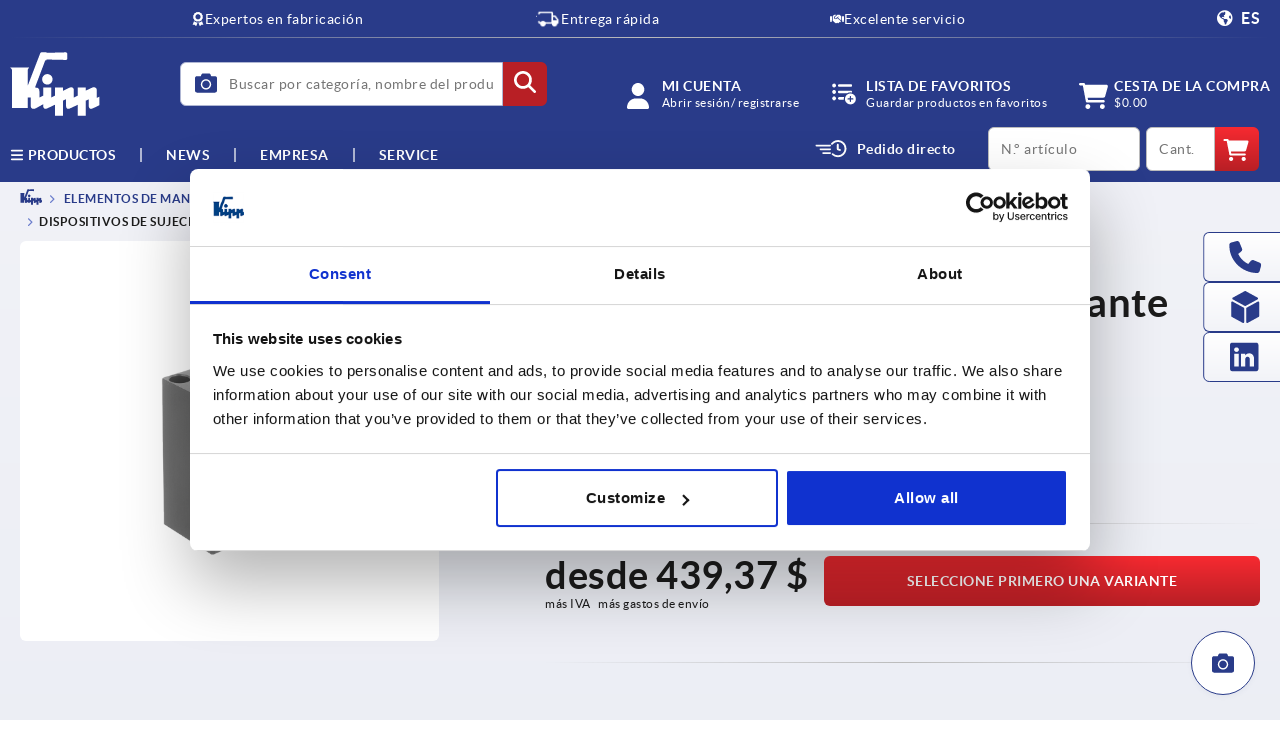

--- FILE ---
content_type: text/javascript;charset=UTF-8
request_url: https://www.kippusa.com/_ui/responsive/theme-kipp/js/chunk-84401eeeb55ded658e0e.js
body_size: 75
content:
"use strict";(self.webpackChunkkippfrontend=self.webpackChunkkippfrontend||[]).push([[8472],{8472:(e,t,s)=>{s.r(t),s.d(t,{default:()=>n});var i=s(6934);const c={data:()=>({show:!1,clicks:0,active:!1}),mounted(){const e=document.querySelector(".footer__grid-item-copyright-text");e?.addEventListener("click",(()=>{this.clicks++,5===this.clicks?this.show=!0:this.clicks>5&&(this.show=!1)}))}};const n=(0,s(6262).A)(c,[["render",function(e,t,s,c,n,r){return(0,i.uX)(),(0,i.Wv)(i.eB,{name:"fade"},{default:(0,i.k6)((()=>[n.show?((0,i.uX)(),(0,i.CE)("img",{key:0,class:(0,i.C4)([{"-active":n.active},"easteregg"]),alt:"easteregg",src:"/_ui/responsive/theme-kipp/images/easteregg.webp",onClick:t[0]||(t[0]=(0,i.D$)((e=>n.active=!0),["prevent"]))},null,2)):(0,i.Q3)("v-if",!0)])),_:1})}]])}}]);

--- FILE ---
content_type: application/x-javascript
request_url: https://consentcdn.cookiebot.com/consentconfig/aa94e32c-0977-4c90-a71b-005ad9aa340a/kippusa.com/configuration.js
body_size: 141
content:
CookieConsent.configuration.tags.push({id:186658087,type:"script",tagID:"",innerHash:"",outerHash:"",tagHash:"9129078619654",url:"https://consent.cookiebot.com/uc.js",resolvedUrl:"https://consent.cookiebot.com/uc.js",cat:[1]});CookieConsent.configuration.tags.push({id:186658088,type:"script",tagID:"",innerHash:"",outerHash:"",tagHash:"7117050050965",url:"",resolvedUrl:"",cat:[3,4]});CookieConsent.configuration.tags.push({id:186658090,type:"script",tagID:"",innerHash:"",outerHash:"",tagHash:"8870501218701",url:"https://www.kippusa.com/wro/kipp_responsive.js?v20251215",resolvedUrl:"https://www.kippusa.com/wro/kipp_responsive.js?v20251215",cat:[3,4,5]});CookieConsent.configuration.tags.push({id:186658091,type:"iframe",tagID:"",innerHash:"",outerHash:"",tagHash:"9292853237215",url:"https://www.youtube.com/embed/mHpJH12SXhM?si=WMTfJAaf82kNIFyl?rel=0",resolvedUrl:"https://www.youtube.com/embed/mHpJH12SXhM?si=WMTfJAaf82kNIFyl?rel=0",cat:[4]});